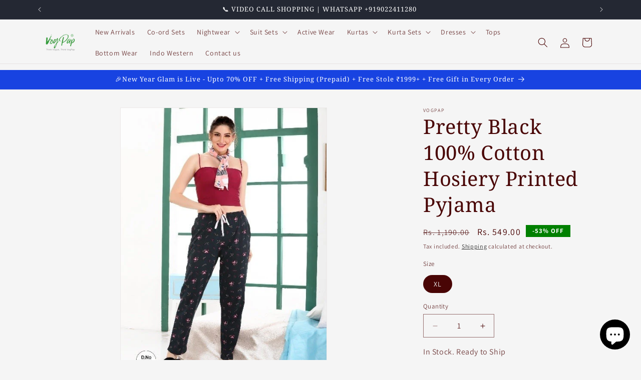

--- FILE ---
content_type: text/javascript; charset=utf-8
request_url: https://www.vogpap.com/products/pretty-black-100-cotton-hosiery-printed-pyjama.js
body_size: 422
content:
{"id":8518112543024,"title":"Pretty Black 100% Cotton Hosiery Printed Pyjama","handle":"pretty-black-100-cotton-hosiery-printed-pyjama","description":"\u003cp\u003eFabric - Hosiery with Elastic Band\u003cbr\u003e\nWaist Size - M size (38\"), L size (40\"), Xl (42\"), 2XL (44\"), 3XL (46\"), 4XL (48\")\u003cbr\u003e\nLength - 39-41\"\u003cbr\u003e\nBoth Side Pocket (one side zip pocket, one side without zip)\u003cbr\u003e\nExperience ultimate comfort and style with our hosiery pyjamas collection. Crafted from premium, soft fabrics, these pyjamas offer a perfect blend of elegance and coziness for your bedtime routine. Embrace a luxurious and relaxing sleep in our hosiery pyjamas, designed to keep you comfortable throughout the night. Discover a range of chic designs and colors that will effortlessly elevate your sleepwear wardrobe. Treat yourself to a peaceful night's rest with our exquisite hosiery pyjamas\u003c\/p\u003e","published_at":"2023-08-02T21:24:40+05:30","created_at":"2023-08-02T21:24:41+05:30","vendor":"VogPap","type":"Bottom Wear","tags":["Breathable Capri","Capri Leggings","Capri Pants","Casual Capri","Comfortable Capri","Fashion Capri","Formal Capri","Full length Pyjamas","High-waisted Capri","Hosiery Capri","Petite Capri","Plus Size Capri","Printed Capri","Pyjamas","Solid Color Capri","Stretchy Capri","Summer Hosiery","Trackpants","Trendy Capri","Women's Capri Leggings","Women's Hosiery","Workout Capri","Yoga Capri"],"price":54900,"price_min":54900,"price_max":54900,"available":true,"price_varies":false,"compare_at_price":119000,"compare_at_price_min":119000,"compare_at_price_max":119000,"compare_at_price_varies":false,"variants":[{"id":45940638155056,"title":"XL","option1":"XL","option2":null,"option3":null,"sku":"Tracks 712 Xl","requires_shipping":true,"taxable":false,"featured_image":null,"available":true,"name":"Pretty Black 100% Cotton Hosiery Printed Pyjama - XL","public_title":"XL","options":["XL"],"price":54900,"weight":500,"compare_at_price":119000,"inventory_management":"shopify","barcode":null,"requires_selling_plan":false,"selling_plan_allocations":[]}],"images":["\/\/cdn.shopify.com\/s\/files\/1\/0787\/5169\/5152\/products\/VOGPAP-HOSIERY-TRACKPANT-CAPRI-712.jpg?v=1757066866"],"featured_image":"\/\/cdn.shopify.com\/s\/files\/1\/0787\/5169\/5152\/products\/VOGPAP-HOSIERY-TRACKPANT-CAPRI-712.jpg?v=1757066866","options":[{"name":"Size","position":1,"values":["XL"]}],"url":"\/products\/pretty-black-100-cotton-hosiery-printed-pyjama","media":[{"alt":null,"id":34605682196784,"position":1,"preview_image":{"aspect_ratio":0.75,"height":640,"width":480,"src":"https:\/\/cdn.shopify.com\/s\/files\/1\/0787\/5169\/5152\/products\/VOGPAP-HOSIERY-TRACKPANT-CAPRI-712.jpg?v=1757066866"},"aspect_ratio":0.75,"height":640,"media_type":"image","src":"https:\/\/cdn.shopify.com\/s\/files\/1\/0787\/5169\/5152\/products\/VOGPAP-HOSIERY-TRACKPANT-CAPRI-712.jpg?v=1757066866","width":480}],"requires_selling_plan":false,"selling_plan_groups":[]}